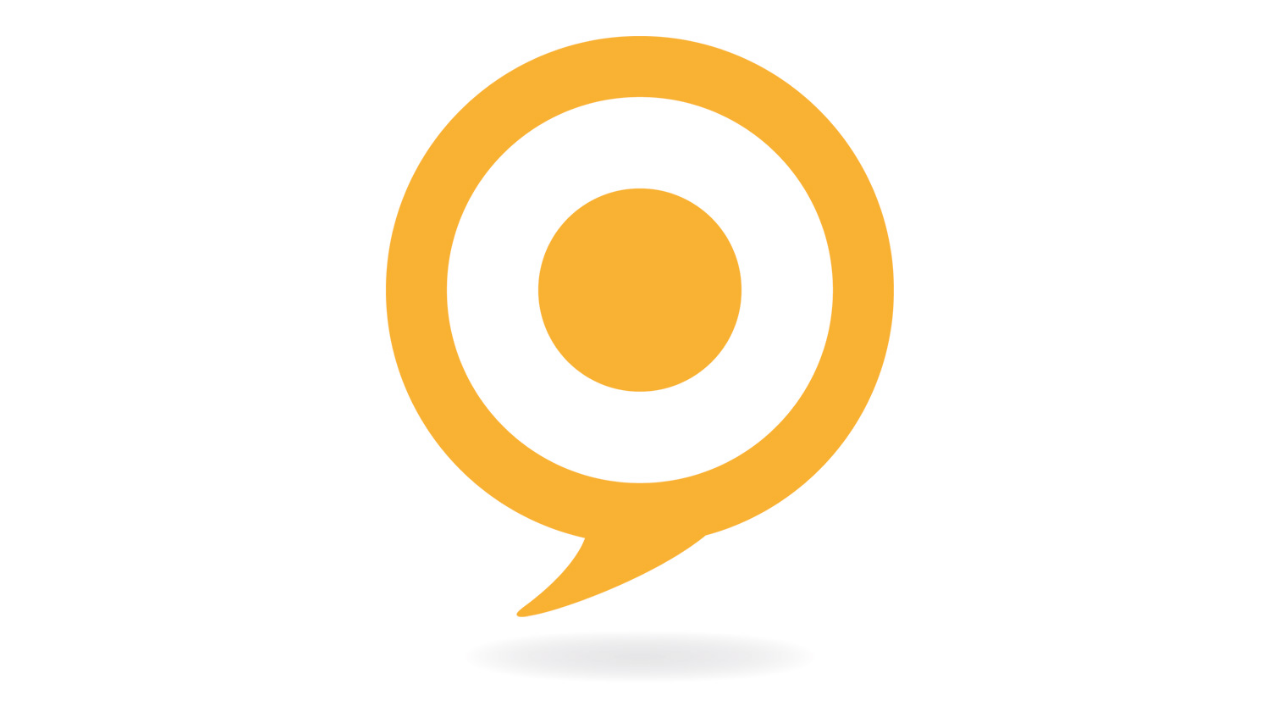

--- FILE ---
content_type: text/html
request_url: https://www.designontop.de/
body_size: 238
content:
<!DOCTYPE HTML>
<html>
<head>
<meta charset="utf-8">
<title>WebHosting by DesignOnTop</title>
<style type="text/css">
img { border:none; position:absolute; max-width:80%; top:10%; left:10%; }
img:empty { top:50%; left:50%; -webkit-transform:translate(-50%, -50%); -moz-transform:translate(-50%, -50%); -ms-transform:translate(-50%, -50%); -o-transform:translate(-50%, -50%); transform:translate(-50%, -50%); }
@media screen and (orientation:portrait) { img { max-width:90%; } }
@media screen and (orientation:landscape) { img { max-height:90%; } }
</style>
</head>

<body>
<a href="http://www.designontop.de"><img src="DesignOnTop.jpg" alt="DesignOnTop" title="Visit DesignOnTop"></a>
</body>
</html>
